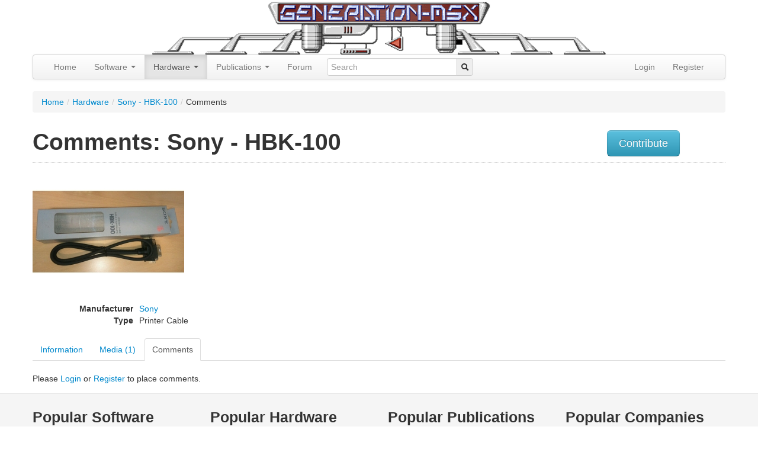

--- FILE ---
content_type: text/html; charset=utf-8
request_url: https://www.google.com/recaptcha/api2/aframe
body_size: 268
content:
<!DOCTYPE HTML><html><head><meta http-equiv="content-type" content="text/html; charset=UTF-8"></head><body><script nonce="Hon7jf658eQY4fju9QqTCQ">/** Anti-fraud and anti-abuse applications only. See google.com/recaptcha */ try{var clients={'sodar':'https://pagead2.googlesyndication.com/pagead/sodar?'};window.addEventListener("message",function(a){try{if(a.source===window.parent){var b=JSON.parse(a.data);var c=clients[b['id']];if(c){var d=document.createElement('img');d.src=c+b['params']+'&rc='+(localStorage.getItem("rc::a")?sessionStorage.getItem("rc::b"):"");window.document.body.appendChild(d);sessionStorage.setItem("rc::e",parseInt(sessionStorage.getItem("rc::e")||0)+1);localStorage.setItem("rc::h",'1770017553476');}}}catch(b){}});window.parent.postMessage("_grecaptcha_ready", "*");}catch(b){}</script></body></html>